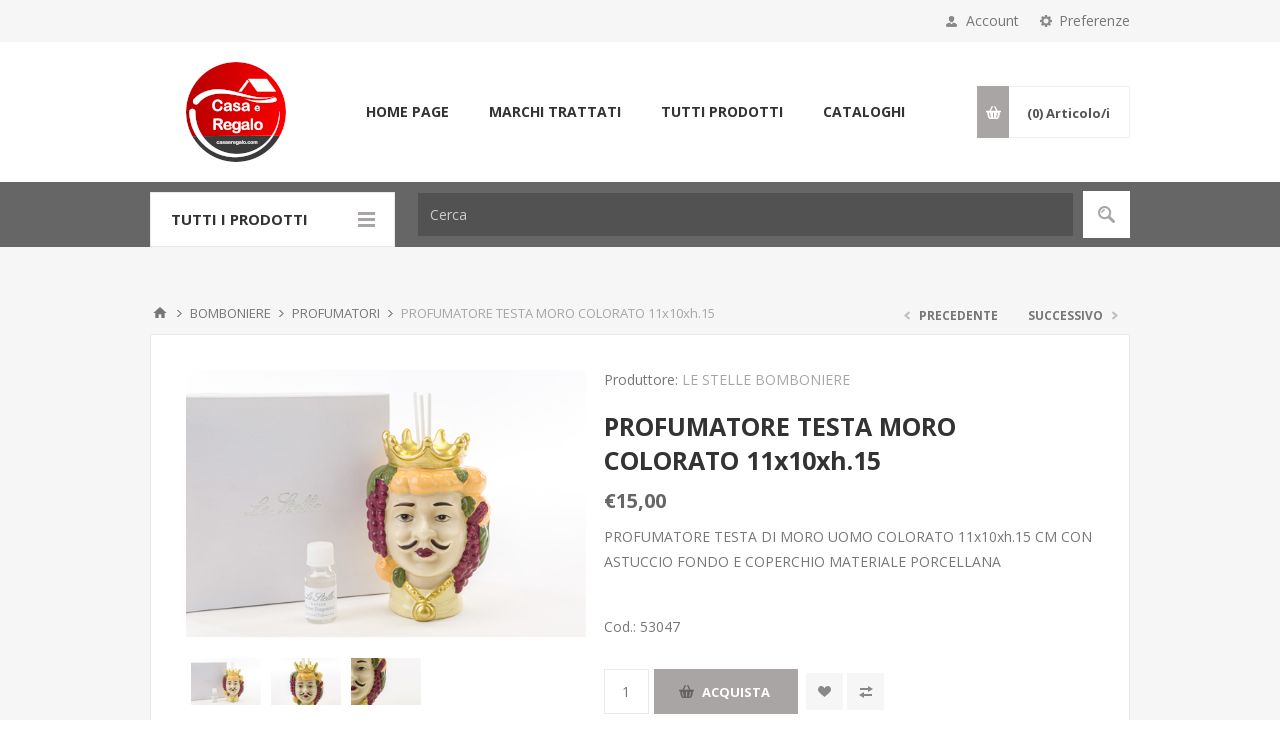

--- FILE ---
content_type: text/html; charset=utf-8
request_url: https://casaeregalo.com/profumatore-testa-moro-colorato-11x10xh15
body_size: 86378
content:



<!DOCTYPE html>
<html lang="it" dir="ltr" class="html-product-details-page">
<head>
    <title>Casa e Regalo. PROFUMATORE TESTA MORO COLORATO 11x10xh.15</title>
    <meta http-equiv="Content-type" content="text/html;charset=UTF-8" />
    <meta name="description" content="PROFUMATORE TESTA DI MORO UOMO COLORATO 11x10xh.15 CM CON ASTUCCIO FONDO E COPERCHIO MATERIALE PORCELLANA" />
    <meta name="keywords" content="" />
    <meta name="generator" content="nopCommerce" />
    <meta name="viewport" content="width=device-width, initial-scale=1.0, minimum-scale=1.0, maximum-scale=2.0" />
    <link href='https://fonts.googleapis.com/css?family=Open+Sans:400,300,700&display=swap' rel='stylesheet' type='text/css' />
    <meta property="og:type" content="product" />
<meta property="og:title" content="PROFUMATORE TESTA MORO COLORATO 11x10xh.15" />
<meta property="og:description" content="PROFUMATORE TESTA DI MORO UOMO COLORATO 11x10xh.15 CM CON ASTUCCIO FONDO E COPERCHIO MATERIALE PORCELLANA" />
<meta property="og:image" content="https://casaeregalo.com/images/thumbs/0000209_profumatore-testa-moro-colorato-11x10xh15_550.jpg" />
<meta property="og:image:url" content="https://casaeregalo.com/images/thumbs/0000209_profumatore-testa-moro-colorato-11x10xh15_550.jpg" />
<meta property="og:url" content="https://casaeregalo.com/profumatore-testa-moro-colorato-11x10xh15" />
<meta property="og:site_name" content="Casa e Regalo" />
<meta property="twitter:card" content="summary" />
<meta property="twitter:site" content="Casa e Regalo" />
<meta property="twitter:title" content="PROFUMATORE TESTA MORO COLORATO 11x10xh.15" />
<meta property="twitter:description" content="PROFUMATORE TESTA DI MORO UOMO COLORATO 11x10xh.15 CM CON ASTUCCIO FONDO E COPERCHIO MATERIALE PORCELLANA" />
<meta property="twitter:image" content="https://casaeregalo.com/images/thumbs/0000209_profumatore-testa-moro-colorato-11x10xh15_550.jpg" />
<meta property="twitter:url" content="https://casaeregalo.com/profumatore-testa-moro-colorato-11x10xh15" />

    

    
    
    
    
    

    


    

    <link rel="stylesheet" type="text/css" href="/css/Product.Head.styles.css?v=kgxO2yH1vI2HpS8tFfNDdG4IjpI" />
    
    
    
    
    <link rel="apple-touch-icon" sizes="180x180" href="/icons/icons_0/apple-touch-icon.png?v=bOX29j7WaR">
<link rel="icon" type="image/png" sizes="32x32" href="/icons/icons_0/favicon-32x32.png?v=bOX29j7WaR">
<link rel="icon" type="image/png" sizes="16x16" href="/icons/icons_0/favicon-16x16.png?v=bOX29j7WaR">
<link rel="manifest" href="/icons/icons_0/site.webmanifest?v=bOX29j7WaR">
<link rel="shortcut icon" href="/icons/icons_0/favicon.ico?v=bOX29j7WaR">
<meta name="msapplication-TileColor" content="#da532c">
<meta name="msapplication-config" content="/icons/icons_0/browserconfig.xml?v=bOX29j7WaR">
<meta name="theme-color" content="#ffffff">
    
    
    <!--Powered by nopCommerce - https://www.nopCommerce.com-->
</head>
<body class="product-details-page-body ">
    <input name="__RequestVerificationToken" type="hidden" value="CfDJ8Dl1R_masFVKrF51XUsSbwO1H3YVLwSUZINz_WjMQxL_Ml3jHma7Yg9bXavlr11deHP0U94CLQPzMOrmArBW040SLkQnD1kMN96mcf2UekrrUMOy88AZ-mFIcQi4QvuCDurLBYo7xOFxvKq6STs3vGA" />
    



<div class="ajax-loading-block-window" style="display: none">
</div>
<div id="dialog-notifications-success" title="Notifica" style="display:none;">
</div>
<div id="dialog-notifications-error" title="Errore" style="display:none;">
</div>
<div id="dialog-notifications-warning" title="Avviso" style="display:none;">
</div>
<div id="bar-notification" class="bar-notification-container" data-close="Chiudi">
</div>

<!--[if lte IE 8]>
    <div style="clear:both;height:59px;text-align:center;position:relative;">
        <a href="http://www.microsoft.com/windows/internet-explorer/default.aspx" target="_blank">
            <img src="/Themes/Pavilion/Content/img/ie_warning.jpg" height="42" width="820" alt="You are using an outdated browser. For a faster, safer browsing experience, upgrade for free today." />
        </a>
    </div>
<![endif]-->

<div class="master-wrapper-page mobile-sticky-logo">



<div class="header">
    

    <div class="header-upper">
        <div class="center">
            

                <div class="header-selectors-wrapper">
                    <label>Preferenze</label>
                    <div class="header-selectors">
                        
                        
                        

    <div class="language-selector">
            <select id="customerlanguage" name="customerlanguage" onchange="setLocation(this.value);" aria-label="Selettore delle lingue"><option selected="selected" value="https://casaeregalo.com/changelanguage/2?returnUrl=%2Fprofumatore-testa-moro-colorato-11x10xh15">Italiano</option>
<option value="https://casaeregalo.com/changelanguage/1?returnUrl=%2Fprofumatore-testa-moro-colorato-11x10xh15">English</option>
</select>
    </div>

                        
                    </div>
                </div>
                <div class="header-selector-widget" style="display: none;"></div>
            <div class="header-links-wrapper">
                <label>Account</label>
                


<div class="header-links">
    <ul>
        
                <li><a href="/register?returnUrl=%2Fprofumatore-testa-moro-colorato-11x10xh15" class="ico-register">Registrati</a></li>
            <li><a href="/login?returnUrl=%2Fprofumatore-testa-moro-colorato-11x10xh15" class="ico-login " 
                   data-loginUrl="/login">Accesso</a></li>
            <li>
                <a href="/wishlist" class="ico-wishlist">
                    <span class="wishlist-label">Lista dei desideri</span>
                    <span class="wishlist-qty">(0)</span>
                </a>
            </li>
        
    </ul>
</div>

            </div>
        </div>
    </div>

    <div class="header-middle">
        <div class="center">
            <div class="header-logo">
                



<a href="/" class="logo">


<img alt="Casa e Regalo" src="https://casaeregalo.com/images/thumbs/0000508_logo web 2 100x100.png" /></a>
            </div>
            <div class="header-menu-parent">
                <div class="header-menu categories-in-side-panel">
                    <div class="close-menu">
                        <span>Close</span>
                    </div>










    <ul class="mega-menu"
        data-isRtlEnabled="false"
        data-enableClickForDropDown="false">


<li class=" ">

    <a href="/" class="" title="Home Page" ><span> Home Page</span></a>

</li>




<li class="has-sublist root-category-items">
        <a class="with-subcategories" href="/bomboniere"><span>BOMBONIERE</span></a>

        <div class="sublist-wrap categories with-pictures fullWidth boxes-4">
            <div class="sublist">
                <div class="inner-wrap">
                    <div class="row"><div class="box">
                        <div class="picture-title-wrap">
                            <div class="title">
                                <a href="/bomboniera-e-regalo-new-2022" title="Bomboniera New 2025"><span>Bomboniera New 2025</span></a>
                            </div>
                            <div class="picture">
                                <a href="/bomboniera-e-regalo-new-2022" title="Visualizza i prodotti della categoria Bomboniera New 2025">
                                    <img class="lazy" alt="Immagine per la categoria Bomboniera New 2025" src="[data-uri]" data-original="https://casaeregalo.com/images/thumbs/0002670_bomboniera-new-2025_290.jpeg" />
                                </a>
                            </div>
                        </div>
                    </div><div class="box">
                        <div class="picture-title-wrap">
                            <div class="title">
                                <a href="/profumatori-2" title="PROFUMATORI"><span>PROFUMATORI</span></a>
                            </div>
                            <div class="picture">
                                <a href="/profumatori-2" title="Visualizza i prodotti della categoria PROFUMATORI">
                                    <img class="lazy" alt="Immagine per la categoria PROFUMATORI" src="[data-uri]" data-original="https://casaeregalo.com/images/thumbs/0004322_profumatori_290.jpeg" />
                                </a>
                            </div>
                        </div>
                    </div><div class="box">
                        <div class="picture-title-wrap">
                            <div class="title">
                                <a href="/matrimonio" title="MATRIMONIO"><span>MATRIMONIO</span></a>
                            </div>
                            <div class="picture">
                                <a href="/matrimonio" title="Visualizza i prodotti della categoria MATRIMONIO">
                                    <img class="lazy" alt="Immagine per la categoria MATRIMONIO" src="[data-uri]" data-original="https://casaeregalo.com/images/thumbs/0004321_matrimonio_290.jpeg" />
                                </a>
                            </div>
                        </div>
                    </div><div class="box">
                        <div class="picture-title-wrap">
                            <div class="title">
                                <a href="/comunione-cresima" title="COMUNIONE CRESIMA"><span>COMUNIONE CRESIMA</span></a>
                            </div>
                            <div class="picture">
                                <a href="/comunione-cresima" title="Visualizza i prodotti della categoria COMUNIONE CRESIMA">
                                    <img class="lazy" alt="Immagine per la categoria COMUNIONE CRESIMA" src="[data-uri]" data-original="https://casaeregalo.com/images/thumbs/0000776_comunione-cresima_290.jpeg" />
                                </a>
                            </div>
                        </div>
                    </div></div><div class="row"><div class="box">
                        <div class="picture-title-wrap">
                            <div class="title">
                                <a href="/nascita-battesimo" title="NASCITA BATTESIMO"><span>NASCITA BATTESIMO</span></a>
                            </div>
                            <div class="picture">
                                <a href="/nascita-battesimo" title="Visualizza i prodotti della categoria NASCITA BATTESIMO">
                                    <img class="lazy" alt="Immagine per la categoria NASCITA BATTESIMO" src="[data-uri]" data-original="https://casaeregalo.com/images/thumbs/0000777_nascita-battesimo_290.jpeg" />
                                </a>
                            </div>
                        </div>
                    </div><div class="box">
                        <div class="picture-title-wrap">
                            <div class="title">
                                <a href="/laurea" title="LAUREA"><span>LAUREA</span></a>
                            </div>
                            <div class="picture">
                                <a href="/laurea" title="Visualizza i prodotti della categoria LAUREA">
                                    <img class="lazy" alt="Immagine per la categoria LAUREA" src="[data-uri]" data-original="https://casaeregalo.com/images/thumbs/0000778_laurea_290.jpeg" />
                                </a>
                            </div>
                        </div>
                    </div><div class="box">
                        <div class="picture-title-wrap">
                            <div class="title">
                                <a href="/compleanno" title="COMPLEANNO"><span>COMPLEANNO</span></a>
                            </div>
                            <div class="picture">
                                <a href="/compleanno" title="Visualizza i prodotti della categoria COMPLEANNO">
                                    <img class="lazy" alt="Immagine per la categoria COMPLEANNO" src="[data-uri]" data-original="https://casaeregalo.com/images/thumbs/0000779_compleanno_290.jpeg" />
                                </a>
                            </div>
                        </div>
                    </div><div class="box">
                        <div class="picture-title-wrap">
                            <div class="title">
                                <a href="/accessori" title="ACCESSORI"><span>ACCESSORI</span></a>
                            </div>
                            <div class="picture">
                                <a href="/accessori" title="Visualizza i prodotti della categoria ACCESSORI">
                                    <img class="lazy" alt="Immagine per la categoria ACCESSORI" src="[data-uri]" data-original="https://casaeregalo.com/images/thumbs/0000781_accessori_290.jpeg" />
                                </a>
                            </div>
                        </div>
                    </div></div><div class="row"><div class="box">
                        <div class="picture-title-wrap">
                            <div class="title">
                                <a href="/ricorrenza-25-50" title="RICORRENZA BOMONIERA 25&#xB0; 50&#xB0;"><span>RICORRENZA BOMONIERA 25&#xB0; 50&#xB0;</span></a>
                            </div>
                            <div class="picture">
                                <a href="/ricorrenza-25-50" title="Visualizza i prodotti della categoria RICORRENZA BOMONIERA 25&#xB0; 50&#xB0;">
                                    <img class="lazy" alt="Immagine per la categoria RICORRENZA BOMONIERA 25&#xB0; 50&#xB0;" src="[data-uri]" data-original="https://casaeregalo.com/images/thumbs/0000892_ricorrenza-bomoniera-25-50_290.jpeg" />
                                </a>
                            </div>
                        </div>
                    </div><div class="box">
                        <div class="picture-title-wrap">
                            <div class="title">
                                <a href="/pigne-e-pomi" title="Pigne e Pomi"><span>Pigne e Pomi</span></a>
                            </div>
                            <div class="picture">
                                <a href="/pigne-e-pomi" title="Visualizza i prodotti della categoria Pigne e Pomi">
                                    <img class="lazy" alt="Immagine per la categoria Pigne e Pomi" src="[data-uri]" data-original="https://casaeregalo.com/images/thumbs/0002930_pigne-e-pomi_290.png" />
                                </a>
                            </div>
                        </div>
                    </div><div class="empty-box"></div><div class="empty-box"></div></div>
                </div>
            </div>
        </div>
</li>


<li class=" root-category-items">
        <a class="" href="/bimbo"><span>BIMBO</span></a>

</li>


<li class="has-sublist root-category-items">
        <a class="with-subcategories" href="/casalinghi"><span>CASALINGHI</span></a>

        <div class="sublist-wrap categories with-pictures fullWidth boxes-4">
            <div class="sublist">
                <div class="inner-wrap">
                    <div class="row"><div class="box">
                        <div class="picture-title-wrap">
                            <div class="title">
                                <a href="/posateria" title="POSATERIA"><span>POSATERIA</span></a>
                            </div>
                            <div class="picture">
                                <a href="/posateria" title="Visualizza i prodotti della categoria POSATERIA">
                                    <img class="lazy" alt="Immagine per la categoria POSATERIA" src="[data-uri]" data-original="https://casaeregalo.com/images/thumbs/0000596_posateria_290.jpeg" />
                                </a>
                            </div>
                        </div>
                    </div><div class="box">
                        <div class="picture-title-wrap">
                            <div class="title">
                                <a href="/bicchieri" title="BICCHIERI"><span>BICCHIERI</span></a>
                            </div>
                            <div class="picture">
                                <a href="/bicchieri" title="Visualizza i prodotti della categoria BICCHIERI">
                                    <img class="lazy" alt="Immagine per la categoria BICCHIERI" src="[data-uri]" data-original="https://casaeregalo.com/images/thumbs/0001387_bicchieri_290.jpeg" />
                                </a>
                            </div>
                        </div>
                    </div><div class="box">
                        <div class="picture-title-wrap">
                            <div class="title">
                                <a href="/vassoi" title="VASSOI"><span>VASSOI</span></a>
                            </div>
                            <div class="picture">
                                <a href="/vassoi" title="Visualizza i prodotti della categoria VASSOI">
                                    <img class="lazy" alt="Immagine per la categoria VASSOI" src="[data-uri]" data-original="https://casaeregalo.com/images/thumbs/0001388_vassoi_290.jpeg" />
                                </a>
                            </div>
                        </div>
                    </div><div class="box">
                        <div class="picture-title-wrap">
                            <div class="title">
                                <a href="/tazze-2" title="TAZZE"><span>TAZZE</span></a>
                            </div>
                            <div class="picture">
                                <a href="/tazze-2" title="Visualizza i prodotti della categoria TAZZE">
                                    <img class="lazy" alt="Immagine per la categoria TAZZE" src="[data-uri]" data-original="https://casaeregalo.com/images/thumbs/0001389_tazze_290.jpeg" />
                                </a>
                            </div>
                        </div>
                    </div></div>
                </div>
            </div>
        </div>
</li>


<li class="has-sublist root-category-items">
        <a class="with-subcategories" href="/cucina"><span>CUCINA</span></a>

        <div class="sublist-wrap categories with-pictures fullWidth boxes-4">
            <div class="sublist">
                <div class="inner-wrap">
                    <div class="row"><div class="box">
                        <div class="picture-title-wrap">
                            <div class="title">
                                <a href="/padelle" title="COTTURA ANTIADERENTI"><span>COTTURA ANTIADERENTI</span></a>
                            </div>
                            <div class="picture">
                                <a href="/padelle" title="Visualizza i prodotti della categoria COTTURA ANTIADERENTI">
                                    <img class="lazy" alt="Immagine per la categoria COTTURA ANTIADERENTI" src="[data-uri]" data-original="https://casaeregalo.com/images/thumbs/0000576_cottura-antiaderenti_290.jpeg" />
                                </a>
                            </div>
                        </div>
                            <ul class="subcategories">
                                    <li>
                                        <a href="/coperchi" title="COPERCHI"><span>COPERCHI</span></a>
                                    </li>
                                    <li>
                                        <a href="/padelle-2" title="PADELLE E BISTECCHIERE"><span>PADELLE E BISTECCHIERE</span></a>
                                    </li>
                                    <li>
                                        <a href="/casseruole-e-pentole-antiaderente" title="CASSERUOLE E PENTOLE ANTIADERENTE"><span>CASSERUOLE E PENTOLE ANTIADERENTE</span></a>
                                    </li>

                            </ul>
                    </div><div class="box">
                        <div class="picture-title-wrap">
                            <div class="title">
                                <a href="/cottura-inox" title="COTTURA INOX"><span>COTTURA INOX</span></a>
                            </div>
                            <div class="picture">
                                <a href="/cottura-inox" title="Visualizza i prodotti della categoria COTTURA INOX">
                                    <img class="lazy" alt="Immagine per la categoria COTTURA INOX" src="[data-uri]" data-original="https://casaeregalo.com/images/thumbs/0001369_cottura-inox_290.jpeg" />
                                </a>
                            </div>
                        </div>
                    </div><div class="box">
                        <div class="picture-title-wrap">
                            <div class="title">
                                <a href="/batterie" title="BATTERIE"><span>BATTERIE</span></a>
                            </div>
                            <div class="picture">
                                <a href="/batterie" title="Visualizza i prodotti della categoria BATTERIE">
                                    <img class="lazy" alt="Immagine per la categoria BATTERIE" src="[data-uri]" data-original="https://casaeregalo.com/images/thumbs/0001465_batterie_290.png" />
                                </a>
                            </div>
                        </div>
                    </div><div class="box">
                        <div class="picture-title-wrap">
                            <div class="title">
                                <a href="/guzzini-2" title="Guzzini"><span>Guzzini</span></a>
                            </div>
                            <div class="picture">
                                <a href="/guzzini-2" title="Visualizza i prodotti della categoria Guzzini">
                                    <img class="lazy" alt="Immagine per la categoria Guzzini" src="[data-uri]" data-original="https://casaeregalo.com/images/thumbs/0007063_guzzini_290.jpeg" />
                                </a>
                            </div>
                        </div>
                            <ul class="subcategories">
                                    <li>
                                        <a href="/guzzini-vanity" title="Guzzini Vanity"><span>Guzzini Vanity</span></a>
                                    </li>
                                    <li>
                                        <a href="/tierra" title="Tierra"><span>Tierra</span></a>
                                    </li>

                            </ul>
                    </div></div>
                </div>
            </div>
        </div>
</li>


<li class=" root-category-items">
        <a class="" href="/elettrodomestici"><span>ELETTRODOMESTICI</span></a>

</li>


<li class="has-sublist root-category-items">
        <a class="with-subcategories" href="/tavola"><span>TAVOLA</span></a>

        <div class="sublist-wrap categories with-pictures fullWidth boxes-4">
            <div class="sublist">
                <div class="inner-wrap">
                    <div class="row"><div class="box">
                        <div class="picture-title-wrap">
                            <div class="title">
                                <a href="/bicchieri-2" title="BICCHIERI"><span>BICCHIERI</span></a>
                            </div>
                            <div class="picture">
                                <a href="/bicchieri-2" title="Visualizza i prodotti della categoria BICCHIERI">
                                    <img class="lazy" alt="Immagine per la categoria BICCHIERI" src="[data-uri]" data-original="https://casaeregalo.com/images/thumbs/0001384_bicchieri_290.jpeg" />
                                </a>
                            </div>
                        </div>
                    </div><div class="box">
                        <div class="picture-title-wrap">
                            <div class="title">
                                <a href="/vassoi-2" title="VASSOI"><span>VASSOI</span></a>
                            </div>
                            <div class="picture">
                                <a href="/vassoi-2" title="Visualizza i prodotti della categoria VASSOI">
                                    <img class="lazy" alt="Immagine per la categoria VASSOI" src="[data-uri]" data-original="https://casaeregalo.com/images/thumbs/0001385_vassoi_290.jpeg" />
                                </a>
                            </div>
                        </div>
                    </div><div class="box">
                        <div class="picture-title-wrap">
                            <div class="title">
                                <a href="/tazze" title="TAZZE"><span>TAZZE</span></a>
                            </div>
                            <div class="picture">
                                <a href="/tazze" title="Visualizza i prodotti della categoria TAZZE">
                                    <img class="lazy" alt="Immagine per la categoria TAZZE" src="[data-uri]" data-original="https://casaeregalo.com/images/thumbs/0001386_tazze_290.jpeg" />
                                </a>
                            </div>
                        </div>
                    </div><div class="box">
                        <div class="picture-title-wrap">
                            <div class="title">
                                <a href="/set-piatti" title="SET PIATTI"><span>SET PIATTI</span></a>
                            </div>
                            <div class="picture">
                                <a href="/set-piatti" title="Visualizza i prodotti della categoria SET PIATTI">
                                    <img class="lazy" alt="Immagine per la categoria SET PIATTI" src="[data-uri]" data-original="https://casaeregalo.com/images/thumbs/0001429_set-piatti_290.jpeg" />
                                </a>
                            </div>
                        </div>
                    </div></div>
                </div>
            </div>
        </div>
</li>


<li class=" root-category-items">
        <a class="" href="/profumatori-2"><span>PROFUMATORI</span></a>

</li>


<li class="has-sublist root-category-items">
        <a class="with-subcategories" href="/regalo"><span>REGALO</span></a>

        <div class="sublist-wrap categories with-pictures fullWidth boxes-4">
            <div class="sublist">
                <div class="inner-wrap">
                    <div class="row"><div class="box">
                        <div class="picture-title-wrap">
                            <div class="title">
                                <a href="/complimenti-darredo" title="COMPLEMENTI D&#x27;ARREDO"><span>COMPLEMENTI D&#x27;ARREDO</span></a>
                            </div>
                            <div class="picture">
                                <a href="/complimenti-darredo" title="Visualizza i prodotti della categoria COMPLEMENTI D&#x27;ARREDO">
                                    <img class="lazy" alt="Immagine per la categoria COMPLEMENTI D&#x27;ARREDO" src="[data-uri]" data-original="https://casaeregalo.com/images/thumbs/0000395_complementi-darredo_290.jpeg" />
                                </a>
                            </div>
                        </div>
                    </div><div class="box">
                        <div class="picture-title-wrap">
                            <div class="title">
                                <a href="/quadri" title="QUADRI"><span>QUADRI</span></a>
                            </div>
                            <div class="picture">
                                <a href="/quadri" title="Visualizza i prodotti della categoria QUADRI">
                                    <img class="lazy" alt="Immagine per la categoria QUADRI" src="[data-uri]" data-original="https://casaeregalo.com/images/thumbs/0000881_quadri_290.jpeg" />
                                </a>
                            </div>
                        </div>
                    </div><div class="box">
                        <div class="picture-title-wrap">
                            <div class="title">
                                <a href="/orologi" title="OROLOGI DA PARETE"><span>OROLOGI DA PARETE</span></a>
                            </div>
                            <div class="picture">
                                <a href="/orologi" title="Visualizza i prodotti della categoria OROLOGI DA PARETE">
                                    <img class="lazy" alt="Immagine per la categoria OROLOGI DA PARETE" src="[data-uri]" data-original="https://casaeregalo.com/images/thumbs/0000877_orologi-da-parete_290.jpeg" />
                                </a>
                            </div>
                        </div>
                    </div><div class="box">
                        <div class="picture-title-wrap">
                            <div class="title">
                                <a href="/cornici-porta-foto" title="CORNICI PORTA FOTO"><span>CORNICI PORTA FOTO</span></a>
                            </div>
                            <div class="picture">
                                <a href="/cornici-porta-foto" title="Visualizza i prodotti della categoria CORNICI PORTA FOTO">
                                    <img class="lazy" alt="Immagine per la categoria CORNICI PORTA FOTO" src="[data-uri]" data-original="https://casaeregalo.com/images/thumbs/0001320_cornici-porta-foto_290.jpeg" />
                                </a>
                            </div>
                        </div>
                            <ul class="subcategories">
                                    <li>
                                        <a href="/argenti-e-bilaminati" title="ARGENTI E BILAMINATI"><span>ARGENTI E BILAMINATI</span></a>
                                    </li>

                            </ul>
                    </div></div><div class="row"><div class="box">
                        <div class="picture-title-wrap">
                            <div class="title">
                                <a href="/ricorrenza-25-50-2" title="RICORRENZA 25&#xB0; 50&#xB0;"><span>RICORRENZA 25&#xB0; 50&#xB0;</span></a>
                            </div>
                            <div class="picture">
                                <a href="/ricorrenza-25-50-2" title="Visualizza i prodotti della categoria RICORRENZA 25&#xB0; 50&#xB0;">
                                    <img class="lazy" alt="Immagine per la categoria RICORRENZA 25&#xB0; 50&#xB0;" src="[data-uri]" data-original="https://casaeregalo.com/images/thumbs/0001770_ricorrenza-25-50_290.jpeg" />
                                </a>
                            </div>
                        </div>
                    </div><div class="box">
                        <div class="picture-title-wrap">
                            <div class="title">
                                <a href="/teste-di-moro" title="Teste di Moro"><span>Teste di Moro</span></a>
                            </div>
                            <div class="picture">
                                <a href="/teste-di-moro" title="Visualizza i prodotti della categoria Teste di Moro">
                                    <img class="lazy" alt="Immagine per la categoria Teste di Moro" src="[data-uri]" data-original="https://casaeregalo.com/images/thumbs/0002931_teste-di-moro_290.png" />
                                </a>
                            </div>
                        </div>
                    </div><div class="box">
                        <div class="picture-title-wrap">
                            <div class="title">
                                <a href="/pigne-e-pomi-2" title="Pigne e Pomi"><span>Pigne e Pomi</span></a>
                            </div>
                            <div class="picture">
                                <a href="/pigne-e-pomi-2" title="Visualizza i prodotti della categoria Pigne e Pomi">
                                    <img class="lazy" alt="Immagine per la categoria Pigne e Pomi" src="[data-uri]" data-original="https://casaeregalo.com/images/thumbs/0002933_pigne-e-pomi_290.png" />
                                </a>
                            </div>
                        </div>
                    </div><div class="box">
                        <div class="picture-title-wrap">
                            <div class="title">
                                <a href="/natale" title="NATALE"><span>NATALE</span></a>
                            </div>
                            <div class="picture">
                                <a href="/natale" title="Visualizza i prodotti della categoria NATALE">
                                    <img class="lazy" alt="Immagine per la categoria NATALE" src="[data-uri]" data-original="https://casaeregalo.com/images/thumbs/0001819_natale_290.png" />
                                </a>
                            </div>
                        </div>
                    </div></div>
                </div>
            </div>
        </div>
</li>


<li class=" root-category-items">
        <a class="" href="/fiori-artificiali"><span>FIORI ARTIFICIALI</span></a>

</li>



<li class="has-sublist">

    <a class="with-subcategories" href="/manufacturer/all" title="Marchi Trattati"><span>Marchi Trattati</span></a>

        <div class="sublist-wrap manufacturers fullWidth">
            <div class="sublist">
                <div class="inner-wrap">
                    <div class="row"><div class="box">
                            <div class="title">
                                <a class="manufacturer" href="/le-stelle-bomboniere-srl" title="LE STELLE BOMBONIERE"><span>LE STELLE BOMBONIERE</span></a>
                            </div>
                            <div class="picture">
                                <a class="manufacturer" href="/le-stelle-bomboniere-srl" title="LE STELLE BOMBONIERE">
                                    <img class="lazy" src="[data-uri]"
                                            data-original="https://casaeregalo.com/images/thumbs/0000456_le-stelle-bomboniere_165.jpeg" alt="Immagine per la categoria LE STELLE BOMBONIERE" title="Immagine per la categoria LE STELLE BOMBONIERE" />
                                </a>
                            </div>
                        </div><div class="box">
                            <div class="title">
                                <a class="manufacturer" href="/guzzini" title="GUZZINI"><span>GUZZINI</span></a>
                            </div>
                            <div class="picture">
                                <a class="manufacturer" href="/guzzini" title="GUZZINI">
                                    <img class="lazy" src="[data-uri]"
                                            data-original="https://casaeregalo.com/images/thumbs/0000493_guzzini_165.png" alt="Immagine per la categoria GUZZINI" title="Immagine per la categoria GUZZINI" />
                                </a>
                            </div>
                        </div><div class="box">
                            <div class="title">
                                <a class="manufacturer" href="/eme-posaterie" title="EME POSATERIE"><span>EME POSATERIE</span></a>
                            </div>
                            <div class="picture">
                                <a class="manufacturer" href="/eme-posaterie" title="EME POSATERIE">
                                    <img class="lazy" src="[data-uri]"
                                            data-original="https://casaeregalo.com/images/thumbs/0000600_eme-posaterie_165.png" alt="Immagine per la categoria EME POSATERIE" title="Immagine per la categoria EME POSATERIE" />
                                </a>
                            </div>
                        </div><div class="box">
                            <div class="title">
                                <a class="manufacturer" href="/tognana-porcellane" title="TOGNANA PORCELLANA"><span>TOGNANA PORCELLANA</span></a>
                            </div>
                            <div class="picture">
                                <a class="manufacturer" href="/tognana-porcellane" title="TOGNANA PORCELLANA">
                                    <img class="lazy" src="[data-uri]"
                                            data-original="https://casaeregalo.com/images/thumbs/0000650_tognana-porcellana_165.jpeg" alt="Immagine per la categoria TOGNANA PORCELLANA" title="Immagine per la categoria TOGNANA PORCELLANA" />
                                </a>
                            </div>
                        </div><div class="box">
                            <div class="title">
                                <a class="manufacturer" href="/dictrolux" title="DICTROLUX"><span>DICTROLUX</span></a>
                            </div>
                            <div class="picture">
                                <a class="manufacturer" href="/dictrolux" title="DICTROLUX">
                                    <img class="lazy" src="[data-uri]"
                                            data-original="https://casaeregalo.com/images/thumbs/0000808_dictrolux_165.jpeg" alt="Immagine per la categoria DICTROLUX" title="Immagine per la categoria DICTROLUX" />
                                </a>
                            </div>
                        </div><div class="box">
                            <div class="title">
                                <a class="manufacturer" href="/fade" title="FADE"><span>FADE</span></a>
                            </div>
                            <div class="picture">
                                <a class="manufacturer" href="/fade" title="FADE">
                                    <img class="lazy" src="[data-uri]"
                                            data-original="https://casaeregalo.com/images/thumbs/0000816_fade_165.png" alt="Immagine per la categoria FADE" title="Immagine per la categoria FADE" />
                                </a>
                            </div>
                        </div></div><div class="row"><div class="box">
                            <div class="title">
                                <a class="manufacturer" href="/m2-dettagli-dautore" title="M2"><span>M2</span></a>
                            </div>
                            <div class="picture">
                                <a class="manufacturer" href="/m2-dettagli-dautore" title="M2">
                                    <img class="lazy" src="[data-uri]"
                                            data-original="https://casaeregalo.com/images/thumbs/0000817_m2_165.bmp" alt="Immagine per la categoria M2" title="Immagine per la categoria M2" />
                                </a>
                            </div>
                        </div><div class="box">
                            <div class="title">
                                <a class="manufacturer" href="/mascagni" title="MASCAGNI"><span>MASCAGNI</span></a>
                            </div>
                            <div class="picture">
                                <a class="manufacturer" href="/mascagni" title="MASCAGNI">
                                    <img class="lazy" src="[data-uri]"
                                            data-original="https://casaeregalo.com/images/thumbs/0000818_mascagni_165.jpeg" alt="Immagine per la categoria MASCAGNI" title="Immagine per la categoria MASCAGNI" />
                                </a>
                            </div>
                        </div><div class="box">
                            <div class="title">
                                <a class="manufacturer" href="/rcr" title="RCR"><span>RCR</span></a>
                            </div>
                            <div class="picture">
                                <a class="manufacturer" href="/rcr" title="RCR">
                                    <img class="lazy" src="[data-uri]"
                                            data-original="https://casaeregalo.com/images/thumbs/0000819_rcr_165.jpeg" alt="Immagine per la categoria RCR" title="Immagine per la categoria RCR" />
                                </a>
                            </div>
                        </div><div class="box">
                            <div class="title">
                                <a class="manufacturer" href="/andrea-fontebasso" title="ANDREA FONTEBASSO"><span>ANDREA FONTEBASSO</span></a>
                            </div>
                            <div class="picture">
                                <a class="manufacturer" href="/andrea-fontebasso" title="ANDREA FONTEBASSO">
                                    <img class="lazy" src="[data-uri]"
                                            data-original="https://casaeregalo.com/images/thumbs/0000825_andrea-fontebasso_165.png" alt="Immagine per la categoria ANDREA FONTEBASSO" title="Immagine per la categoria ANDREA FONTEBASSO" />
                                </a>
                            </div>
                        </div><div class="empty-box"></div><div class="empty-box"></div></div>
                </div>
            </div>
        </div>
</li>

<li class=" ">

    <a href="/tutti-i-prodotti" class="" title="TUTTI PRODOTTI" ><span> TUTTI PRODOTTI</span></a>

</li>



<li class=" ">

    <a href="/cataloghi" class="" title="Cataloghi" ><span> Cataloghi</span></a>

</li>


        
    </ul>
    <div class="menu-title"><span>Menu</span></div>
    <ul class="mega-menu-responsive">


<li class=" ">

    <a href="/" class="" title="Home Page" ><span> Home Page</span></a>

</li>



<li class="has-sublist mega-menu-categories root-category-items">

        <a class="with-subcategories" href="/bomboniere"><span>BOMBONIERE</span></a>

        <div class="plus-button"></div>
        <div class="sublist-wrap">
            <ul class="sublist">
                <li class="back-button">
                    <span>Back</span>
                </li>
                
        <li>
            <a class="lastLevelCategory" href="/bomboniera-e-regalo-new-2022" title="Bomboniera New 2025"><span>Bomboniera New 2025</span></a>
        </li>
        <li>
            <a class="lastLevelCategory" href="/profumatori-2" title="PROFUMATORI"><span>PROFUMATORI</span></a>
        </li>
        <li>
            <a class="lastLevelCategory" href="/matrimonio" title="MATRIMONIO"><span>MATRIMONIO</span></a>
        </li>
        <li>
            <a class="lastLevelCategory" href="/comunione-cresima" title="COMUNIONE CRESIMA"><span>COMUNIONE CRESIMA</span></a>
        </li>
        <li>
            <a class="lastLevelCategory" href="/nascita-battesimo" title="NASCITA BATTESIMO"><span>NASCITA BATTESIMO</span></a>
        </li>
        <li>
            <a class="lastLevelCategory" href="/laurea" title="LAUREA"><span>LAUREA</span></a>
        </li>
        <li>
            <a class="lastLevelCategory" href="/compleanno" title="COMPLEANNO"><span>COMPLEANNO</span></a>
        </li>
        <li>
            <a class="lastLevelCategory" href="/accessori" title="ACCESSORI"><span>ACCESSORI</span></a>
        </li>
        <li>
            <a class="lastLevelCategory" href="/ricorrenza-25-50" title="RICORRENZA BOMONIERA 25&#xB0; 50&#xB0;"><span>RICORRENZA BOMONIERA 25&#xB0; 50&#xB0;</span></a>
        </li>
        <li>
            <a class="lastLevelCategory" href="/pigne-e-pomi" title="Pigne e Pomi"><span>Pigne e Pomi</span></a>
        </li>

            </ul>
        </div>

</li>

<li class=" mega-menu-categories root-category-items">

        <a class="" href="/bimbo"><span>BIMBO</span></a>


</li>

<li class="has-sublist mega-menu-categories root-category-items">

        <a class="with-subcategories" href="/casalinghi"><span>CASALINGHI</span></a>

        <div class="plus-button"></div>
        <div class="sublist-wrap">
            <ul class="sublist">
                <li class="back-button">
                    <span>Back</span>
                </li>
                
        <li>
            <a class="lastLevelCategory" href="/posateria" title="POSATERIA"><span>POSATERIA</span></a>
        </li>
        <li>
            <a class="lastLevelCategory" href="/bicchieri" title="BICCHIERI"><span>BICCHIERI</span></a>
        </li>
        <li>
            <a class="lastLevelCategory" href="/vassoi" title="VASSOI"><span>VASSOI</span></a>
        </li>
        <li>
            <a class="lastLevelCategory" href="/tazze-2" title="TAZZE"><span>TAZZE</span></a>
        </li>

            </ul>
        </div>

</li>

<li class="has-sublist mega-menu-categories root-category-items">

        <a class="with-subcategories" href="/cucina"><span>CUCINA</span></a>

        <div class="plus-button"></div>
        <div class="sublist-wrap">
            <ul class="sublist">
                <li class="back-button">
                    <span>Back</span>
                </li>
                
        <li class="has-sublist">
            <a href="/padelle" title="COTTURA ANTIADERENTI" class="with-subcategories"><span>COTTURA ANTIADERENTI</span></a>
            <div class="plus-button"></div>
            <div class="sublist-wrap">
                <ul class="sublist">
                    <li class="back-button">
                        <span>Back</span>
                    </li>
                    
        <li>
            <a class="lastLevelCategory" href="/coperchi" title="COPERCHI"><span>COPERCHI</span></a>
        </li>
        <li>
            <a class="lastLevelCategory" href="/padelle-2" title="PADELLE E BISTECCHIERE"><span>PADELLE E BISTECCHIERE</span></a>
        </li>
        <li>
            <a class="lastLevelCategory" href="/casseruole-e-pentole-antiaderente" title="CASSERUOLE E PENTOLE ANTIADERENTE"><span>CASSERUOLE E PENTOLE ANTIADERENTE</span></a>
        </li>


                </ul>
            </div>
        </li>
        <li>
            <a class="lastLevelCategory" href="/cottura-inox" title="COTTURA INOX"><span>COTTURA INOX</span></a>
        </li>
        <li>
            <a class="lastLevelCategory" href="/batterie" title="BATTERIE"><span>BATTERIE</span></a>
        </li>
        <li class="has-sublist">
            <a href="/guzzini-2" title="Guzzini" class="with-subcategories"><span>Guzzini</span></a>
            <div class="plus-button"></div>
            <div class="sublist-wrap">
                <ul class="sublist">
                    <li class="back-button">
                        <span>Back</span>
                    </li>
                    
        <li>
            <a class="lastLevelCategory" href="/guzzini-vanity" title="Guzzini Vanity"><span>Guzzini Vanity</span></a>
        </li>
        <li>
            <a class="lastLevelCategory" href="/tierra" title="Tierra"><span>Tierra</span></a>
        </li>


                </ul>
            </div>
        </li>

            </ul>
        </div>

</li>

<li class=" mega-menu-categories root-category-items">

        <a class="" href="/elettrodomestici"><span>ELETTRODOMESTICI</span></a>


</li>

<li class="has-sublist mega-menu-categories root-category-items">

        <a class="with-subcategories" href="/tavola"><span>TAVOLA</span></a>

        <div class="plus-button"></div>
        <div class="sublist-wrap">
            <ul class="sublist">
                <li class="back-button">
                    <span>Back</span>
                </li>
                
        <li>
            <a class="lastLevelCategory" href="/bicchieri-2" title="BICCHIERI"><span>BICCHIERI</span></a>
        </li>
        <li>
            <a class="lastLevelCategory" href="/vassoi-2" title="VASSOI"><span>VASSOI</span></a>
        </li>
        <li>
            <a class="lastLevelCategory" href="/tazze" title="TAZZE"><span>TAZZE</span></a>
        </li>
        <li>
            <a class="lastLevelCategory" href="/set-piatti" title="SET PIATTI"><span>SET PIATTI</span></a>
        </li>

            </ul>
        </div>

</li>

<li class=" mega-menu-categories root-category-items">

        <a class="" href="/profumatori-2"><span>PROFUMATORI</span></a>


</li>

<li class="has-sublist mega-menu-categories root-category-items">

        <a class="with-subcategories" href="/regalo"><span>REGALO</span></a>

        <div class="plus-button"></div>
        <div class="sublist-wrap">
            <ul class="sublist">
                <li class="back-button">
                    <span>Back</span>
                </li>
                
        <li>
            <a class="lastLevelCategory" href="/complimenti-darredo" title="COMPLEMENTI D&#x27;ARREDO"><span>COMPLEMENTI D&#x27;ARREDO</span></a>
        </li>
        <li>
            <a class="lastLevelCategory" href="/quadri" title="QUADRI"><span>QUADRI</span></a>
        </li>
        <li>
            <a class="lastLevelCategory" href="/orologi" title="OROLOGI DA PARETE"><span>OROLOGI DA PARETE</span></a>
        </li>
        <li class="has-sublist">
            <a href="/cornici-porta-foto" title="CORNICI PORTA FOTO" class="with-subcategories"><span>CORNICI PORTA FOTO</span></a>
            <div class="plus-button"></div>
            <div class="sublist-wrap">
                <ul class="sublist">
                    <li class="back-button">
                        <span>Back</span>
                    </li>
                    
        <li>
            <a class="lastLevelCategory" href="/argenti-e-bilaminati" title="ARGENTI E BILAMINATI"><span>ARGENTI E BILAMINATI</span></a>
        </li>


                </ul>
            </div>
        </li>
        <li>
            <a class="lastLevelCategory" href="/ricorrenza-25-50-2" title="RICORRENZA 25&#xB0; 50&#xB0;"><span>RICORRENZA 25&#xB0; 50&#xB0;</span></a>
        </li>
        <li>
            <a class="lastLevelCategory" href="/teste-di-moro" title="Teste di Moro"><span>Teste di Moro</span></a>
        </li>
        <li>
            <a class="lastLevelCategory" href="/pigne-e-pomi-2" title="Pigne e Pomi"><span>Pigne e Pomi</span></a>
        </li>
        <li>
            <a class="lastLevelCategory" href="/natale" title="NATALE"><span>NATALE</span></a>
        </li>

            </ul>
        </div>

</li>

<li class=" mega-menu-categories root-category-items">

        <a class="" href="/fiori-artificiali"><span>FIORI ARTIFICIALI</span></a>


</li>



<li class="has-sublist">

    <a class="with-subcategories" href="/manufacturer/all" title="Marchi Trattati"><span>Marchi Trattati</span></a>

        <div class="plus-button"></div>
        <div class="sublist-wrap">
            <ul class="sublist">
                <li class="back-button">
                    <span>Back</span>
                </li>
                    <li>
                        <a href="/le-stelle-bomboniere-srl" title="LE STELLE BOMBONIERE"><span>LE STELLE BOMBONIERE</span></a>
                    </li>
                    <li>
                        <a href="/guzzini" title="GUZZINI"><span>GUZZINI</span></a>
                    </li>
                    <li>
                        <a href="/eme-posaterie" title="EME POSATERIE"><span>EME POSATERIE</span></a>
                    </li>
                    <li>
                        <a href="/tognana-porcellane" title="TOGNANA PORCELLANA"><span>TOGNANA PORCELLANA</span></a>
                    </li>
                    <li>
                        <a href="/dictrolux" title="DICTROLUX"><span>DICTROLUX</span></a>
                    </li>
                    <li>
                        <a href="/fade" title="FADE"><span>FADE</span></a>
                    </li>
                    <li>
                        <a href="/m2-dettagli-dautore" title="M2"><span>M2</span></a>
                    </li>
                    <li>
                        <a href="/mascagni" title="MASCAGNI"><span>MASCAGNI</span></a>
                    </li>
                    <li>
                        <a href="/rcr" title="RCR"><span>RCR</span></a>
                    </li>
                    <li>
                        <a href="/andrea-fontebasso" title="ANDREA FONTEBASSO"><span>ANDREA FONTEBASSO</span></a>
                    </li>

                    <li>
                        <a class="view-all" href="/manufacturer/all" title="View All">
                            <span>View All</span>
                        </a>
                    </li>
            </ul>
        </div>
</li>

<li class=" ">

    <a href="/tutti-i-prodotti" class="" title="TUTTI PRODOTTI" ><span> TUTTI PRODOTTI</span></a>

</li>



<li class=" ">

    <a href="/cataloghi" class="" title="Cataloghi" ><span> Cataloghi</span></a>

</li>


        
    </ul>

                </div>
            </div>
            <div class="flyout-cart-wrapper" id="flyout-cart">
    <a href="/cart" class="cart-trigger">
        <span class="cart-qty">(0)</span>
        <span class="cart-label">Articolo/i</span>
    </a>
    <div class="flyout-cart">
        <div class="mini-shopping-cart">
            <div class="count">
Non ci sono articoli nel tuo carrello            </div>
        </div>
    </div>
    
</div>

        </div>
    </div>
    
    <div class="header-lower">
        <div class="center">
                <span class="category-navigation-title">Tutti i Prodotti</span>
                    <div class="category-navigation-list-wrapper">
                        <ul class="category-navigation-list "></ul>
                    </div>
            <div class="search-box store-search-box ">
                <form method="get" id="small-search-box-form" action="/search">
        <input type="text" class="search-box-text" id="small-searchterms" autocomplete="off" name="q" placeholder="Cerca" aria-label="Cerca" />

    <!--Kendo scripts should be included before kendo.all.min.js in case we have HelpDesk. That is why we use Append to place them at the top of any other scripts -->

   






<input type="hidden" class="instantSearchResourceElement"
       data-highlightFirstFoundElement="false"
       data-minKeywordLength="3"
       data-defaultProductSortOption="0"
       data-instantSearchUrl="/instantSearchFor"
       data-searchPageUrl="/search"
       data-searchInProductDescriptions="true"
       data-numberOfVisibleProducts="5"
       data-noResultsResourceText=" No data found."/>

        <button type="submit" class="button-1 search-box-button">Cerca</button>
            
</form>
            </div>

        </div>
    </div>
</div>

    
    <div class="overlayOffCanvas"></div>
    <div class="responsive-nav-wrapper-parent">
        <div class="responsive-nav-wrapper">
            <div class="menu-title">
                <span>Menu</span>
            </div>
            <div class="shopping-cart-link">
                <span>Carrello</span>
            </div>
            <div class="filters-button">
                <span>Filters</span>
            </div>
            <div class="personal-button" id="header-links-opener">
                <span>Personal menu</span>
            </div>
            <div class="preferences-button" id="header-selectors-opener">
                <span>Preferenze</span>
            </div>
            <div class="search-wrap">
                <span>Cerca</span>
            </div>
        </div>
    </div>
    <div class="master-wrapper-content">
        











<div id="product-ribbon-info" data-productid="78"
     data-productboxselector=".product-item, .item-holder"
     data-productboxpicturecontainerselector=".picture, .item-picture"
     data-productpagepicturesparentcontainerselector=".product-essential"
     data-productpagebugpicturecontainerselector=".picture"
     data-retrieveproductribbonsurl="/RetrieveProductRibbons">
</div>

    
    
    
    
    
    
    

<div class="quickViewData" data-productselector=".product-item"
     data-productselectorchild=".buttons-upper"
     data-retrievequickviewurl="/quickviewdata"
     data-quickviewbuttontext="Quick View"
     data-quickviewbuttontitle="Visualizza Articolo"
     data-isquickviewpopupdraggable="False"
     data-enablequickviewpopupoverlay="True"
     data-accordionpanelsheightstyle="content"
     data-getquickviewbuttonroute="/getquickviewbutton">
</div>
		

        <div class="master-column-wrapper">
            

        <div class="breadcrumb">
            <ul itemscope itemtype="http://schema.org/BreadcrumbList">
                
                <li>
                    <span>
                        <a href="/">
                            <span>Home</span>
                        </a>
                    </span>
                    <span class="delimiter">/</span>
                </li>
                    <li itemprop="itemListElement" itemscope itemtype="http://schema.org/ListItem">
                        <a href="/bomboniere" itemprop="item">
                            <span itemprop="name">BOMBONIERE</span>
                        </a>
                        <span class="delimiter">/</span>
                        <meta itemprop="position" content="1" />
                    </li>
                    <li itemprop="itemListElement" itemscope itemtype="http://schema.org/ListItem">
                        <a href="/profumatori-2" itemprop="item">
                            <span itemprop="name">PROFUMATORI</span>
                        </a>
                        <span class="delimiter">/</span>
                        <meta itemprop="position" content="2" />
                    </li>
                
                <li itemprop="itemListElement" itemscope itemtype="http://schema.org/ListItem">
                    <strong class="current-item" itemprop="name">PROFUMATORE TESTA MORO COLORATO 11x10xh.15</strong>
                    <span itemprop="item" itemscope itemtype="http://schema.org/Thing" 
                          id="/profumatore-testa-moro-colorato-11x10xh15">
                    </span>
                    <meta itemprop="position" content="3" />
                    
                </li>
            </ul>
    </div>



<div class="center-1">
    
    

<!--product breadcrumb-->






<div class="prev-next-wrapper">
    <div class="previous-product">
            <a href="/profumatore-testa-di-moro-colorato-6x55xh10"><span class="previous-product-label">Precedente</span><span class="previous-product-title">PROFUMATORE TESTA DI MORO C...</span></a>
    </div>
    <div class="next-product">
            <a href="/profumatore-testa-moro-colorato-6x55xh10"><span class="next-product-label">Successivo</span><span class="next-product-title">PROFUMATORE TESTA MORO COLO...</span></a>
    </div>
</div>
<div class="page product-details-page">
    <div class="page-body">
        <script src="https://www.paypal.com/sdk/js?client-id=BAASxBP-U3RxjduBXrupRb1v9H5YsRLy95lNY9D7rMd4lyBZAeAxdXdIUDXabQVRLu4Avc_r7EF9Bwamws&currency=EUR&intent=capture&commit=true&vault=false&debug=false&components=buttons,funding-eligibility" data-partner-attribution-id="NopCommerce_PPCP" data-page-type="product-details"></script>
        <form method="post" id="product-details-form" action="/profumatore-testa-moro-colorato-11x10xh15">



<!--Microdata-->
<div  itemscope itemtype="http://schema.org/Product">
    <meta itemprop="name" content="PROFUMATORE TESTA MORO COLORATO 11x10xh.15"/>
    <meta itemprop="sku" content="53047"/>
    <meta itemprop="gtin"/>
    <meta itemprop="mpn"/>
    <meta itemprop="description" content="PROFUMATORE TESTA DI MORO UOMO COLORATO 11x10xh.15 CM CON ASTUCCIO FONDO E COPERCHIO MATERIALE PORCELLANA"/>
    <meta itemprop="image" content="https://casaeregalo.com/images/thumbs/0000209_profumatore-testa-moro-colorato-11x10xh15_550.jpg"/>
        <meta itemprop="brand" content="LE STELLE BOMBONIERE"/>
    <div itemprop="offers" itemscope itemtype="http://schema.org/Offer">
        <meta itemprop="url" content="https://casaeregalo.com/profumatore-testa-moro-colorato-11x10xh15"/>
        <meta itemprop="price" content="15.00"/>
        <meta itemprop="priceCurrency" content="EUR"/>
        <meta itemprop="priceValidUntil"/>
        <meta itemprop="availability" content="http://schema.org/InStock" />
    </div>
    <div itemprop="review" itemscope itemtype="http://schema.org/Review">
        <meta itemprop="author" content="ALL"/>
        <meta itemprop="url" content="/productreviews/78"/>
    </div>
</div>
            <div data-productid="78">
                <div class="product-essential">
                    



    
    
    
        
        
        
        <input type="hidden" class="cloudZoomPictureThumbnailsInCarouselData"
               data-vertical="false"
               data-numvisible="5"
               data-numScrollable="5"
               data-enable-slider-arrows="true"
               data-enable-slider-dots="false"
               data-size="3"
               data-rtl="false"
               data-responsive-breakpoints-for-thumbnails="[{&quot;breakpoint&quot;:1001,&quot;settings&quot;:{&quot;slidesToShow&quot;:3, &quot;slidesToScroll&quot;:3,&quot;arrows&quot;:true,&quot;dots&quot;:false}},{&quot;breakpoint&quot;:769,&quot;settings&quot;:{&quot;slidesToShow&quot;:4,&quot;slidesToScroll&quot;:4,&quot;arrows&quot;:false,&quot;dots&quot;:true}},{&quot;breakpoint&quot;:400,&quot;settings&quot;:{&quot;slidesToShow&quot;:3,&quot;slidesToScroll&quot;:3,&quot;arrows&quot;:false,&quot;dots&quot;:true}}]"
               data-magnificpopup-counter="%curr% di %total%"
               data-magnificpopup-prev="Precedente (freccia sinistra)"
               data-magnificpopup-next="Avanti (freccia destra)"
               data-magnificpopup-close="Esci (ESC)"
               data-magnificpopup-loading="Caricamento..." />
    <input type="hidden" class="cloudZoomAdjustPictureOnProductAttributeValueChange"
           data-productid="78"
           data-isintegratedbywidget="true" />
        
        
        <input type="hidden" class="cloudZoomEnableClickToZoom" />
    <div class="gallery sevenspikes-cloudzoom-gallery">
        
        <div class="picture-wrapper">
            <div class="picture" id="sevenspikes-cloud-zoom" data-zoomwindowelementid=""
                 data-selectoroftheparentelementofthecloudzoomwindow=""
                 data-defaultimagecontainerselector=".product-essential .gallery"
                 data-zoom-window-width="244"
                 data-zoom-window-height="257">
                <a href="https://casaeregalo.com/images/thumbs/0000209_profumatore-testa-moro-colorato-11x10xh15.jpg" data-full-image-url="https://casaeregalo.com/images/thumbs/0000209_profumatore-testa-moro-colorato-11x10xh15.jpg" class="picture-link" id="zoom1">
                    <img src="https://casaeregalo.com/images/thumbs/0000209_profumatore-testa-moro-colorato-11x10xh15_550.jpg" alt="Immagine di PROFUMATORE TESTA MORO COLORATO 11x10xh.15" class="cloudzoom" id="cloudZoomImage"
                         itemprop="image" data-cloudzoom="appendSelector: &#x27;.picture-wrapper&#x27;, zoomPosition: &#x27;inside&#x27;, zoomOffsetX: 0, captionPosition: &#x27;bottom&#x27;, tintOpacity: 0, zoomWidth: 244, zoomHeight: 257, easing: 3, touchStartDelay: true, zoomFlyOut: false, disableZoom: &#x27;auto&#x27;"
                          />
                </a>
            </div>
        </div>
            <div class="picture-thumbs in-carousel">
	                    <div class="picture-thumbs-list" id="picture-thumbs-carousel">
	                            <div class="picture-thumbs-item">
	                                <a class="cloudzoom-gallery thumb-item" data-full-image-url="https://casaeregalo.com/images/thumbs/0000209_profumatore-testa-moro-colorato-11x10xh15.jpg" data-cloudzoom="appendSelector: &#x27;.picture-wrapper&#x27;, zoomPosition: &#x27;inside&#x27;, zoomOffsetX: 0, captionPosition: &#x27;bottom&#x27;, tintOpacity: 0, zoomWidth: 244, zoomHeight: 257, useZoom: &#x27;.cloudzoom&#x27;, image: &#x27;https://casaeregalo.com/images/thumbs/0000209_profumatore-testa-moro-colorato-11x10xh15_550.jpg&#x27;, zoomImage: &#x27;https://casaeregalo.com/images/thumbs/0000209_profumatore-testa-moro-colorato-11x10xh15.jpg&#x27;, easing: 3, touchStartDelay: true, zoomFlyOut: false, disableZoom: &#x27;auto&#x27;"
	                                   >
	                                    <img class="cloud-zoom-gallery-img" src="https://casaeregalo.com/images/thumbs/0000209_profumatore-testa-moro-colorato-11x10xh15_100.jpg" alt="Immagine di PROFUMATORE TESTA MORO COLORATO 11x10xh.15" />
	                                </a>
	                            </div>
	                            <div class="picture-thumbs-item">
	                                <a class="cloudzoom-gallery thumb-item" data-full-image-url="https://casaeregalo.com/images/thumbs/0000210_profumatore-testa-moro-colorato-11x10xh15.jpg" data-cloudzoom="appendSelector: &#x27;.picture-wrapper&#x27;, zoomPosition: &#x27;inside&#x27;, zoomOffsetX: 0, captionPosition: &#x27;bottom&#x27;, tintOpacity: 0, zoomWidth: 244, zoomHeight: 257, useZoom: &#x27;.cloudzoom&#x27;, image: &#x27;https://casaeregalo.com/images/thumbs/0000210_profumatore-testa-moro-colorato-11x10xh15_550.jpg&#x27;, zoomImage: &#x27;https://casaeregalo.com/images/thumbs/0000210_profumatore-testa-moro-colorato-11x10xh15.jpg&#x27;, easing: 3, touchStartDelay: true, zoomFlyOut: false, disableZoom: &#x27;auto&#x27;"
	                                   >
	                                    <img class="cloud-zoom-gallery-img" src="https://casaeregalo.com/images/thumbs/0000210_profumatore-testa-moro-colorato-11x10xh15_100.jpg" alt="Immagine di PROFUMATORE TESTA MORO COLORATO 11x10xh.15" />
	                                </a>
	                            </div>
	                            <div class="picture-thumbs-item">
	                                <a class="cloudzoom-gallery thumb-item" data-full-image-url="https://casaeregalo.com/images/thumbs/0000211_profumatore-testa-moro-colorato-11x10xh15.jpg" data-cloudzoom="appendSelector: &#x27;.picture-wrapper&#x27;, zoomPosition: &#x27;inside&#x27;, zoomOffsetX: 0, captionPosition: &#x27;bottom&#x27;, tintOpacity: 0, zoomWidth: 244, zoomHeight: 257, useZoom: &#x27;.cloudzoom&#x27;, image: &#x27;https://casaeregalo.com/images/thumbs/0000211_profumatore-testa-moro-colorato-11x10xh15_550.jpg&#x27;, zoomImage: &#x27;https://casaeregalo.com/images/thumbs/0000211_profumatore-testa-moro-colorato-11x10xh15.jpg&#x27;, easing: 3, touchStartDelay: true, zoomFlyOut: false, disableZoom: &#x27;auto&#x27;"
	                                   >
	                                    <img class="cloud-zoom-gallery-img" src="https://casaeregalo.com/images/thumbs/0000211_profumatore-testa-moro-colorato-11x10xh15_100.jpg" alt="Immagine di PROFUMATORE TESTA MORO COLORATO 11x10xh.15" />
	                                </a>
	                            </div>
	                    </div>
            </div>
        
    </div>
                    <div class="overview">
                        
                        
                        <!--manufacturers-->
                            <div class="manufacturers">
            <span class="label">Produttore:</span>
        <span class="value">
                <a href="/le-stelle-bomboniere-srl">LE STELLE BOMBONIERE</a>
        </span>
    </div>

                        <div class="product-name">
                            <h1>
                                PROFUMATORE TESTA MORO COLORATO 11x10xh.15
                            </h1>
                        </div>
                        <!--reviews-->
                        
                        <!--price-->


    <div class="prices">
	        <div class="product-price">

                <span  id="price-value-78" class="price-value-78" >
                    €15,00
                </span>
            </div>
    </div>
                        <!--rental info-->

                            <div class="short-description">
                                PROFUMATORE TESTA DI MORO UOMO COLORATO 11x10xh.15 CM CON ASTUCCIO FONDO E COPERCHIO MATERIALE PORCELLANA
                            </div>
                        <!--SKU, MAN, GTIN, vendor-->
                        <div class="additional-details">
        <div class="sku" >
            <span class="label">Cod.:</span>
            <span class="value" id="sku-78">53047</span>
        </div>
</div>
                        <!--sample download-->
                        
                        <!--attributes-->
                        <!--gift card-->
                        <!--estimate shipping-->
                        

                        <!--availability-->
                        
                        <!--add to cart-->
    <div class="add-to-cart">
            <div class="add-to-cart-panel">
                <label class="qty-label" for="addtocart_78_EnteredQuantity">Quantit&#xE0;:</label>
                    <input id="product_enteredQuantity_78" class="qty-input" type="text" aria-label="Enter a quantity" data-val="true" data-val-required="The Quantit&#xE0; field is required." name="addtocart_78.EnteredQuantity" value="1" />
                    
                    <button type="button" id="add-to-cart-button-78" class="button-1 add-to-cart-button" data-productid="78" onclick="AjaxCart.addproducttocart_details('/addproducttocart/details/78/1', '#product-details-form');return false;">Acquista</button>
            </div>
        
    <div>
        <div class="add-to-cart-panel" id="paypal-button-container-78"></div>
         <div
            data-pp-message
            data-pp-layout="text"
            data-pp-placement="product"
            data-pp-amount="15.00">
        </div>
    </div>


    </div>
                        <!--wishlist, compare, email a friend-->
                        <div class="overview-buttons">
                            
    <div class="add-to-wishlist">
        <button type="button" id="add-to-wishlist-button-78" class="button-2 add-to-wishlist-button" data-productid="78" onclick="AjaxCart.addproducttocart_details('/addproducttocart/details/78/2', '#product-details-form');return false;">Aggiungi alla lista dei desideri</button>
    </div>
                                <div class="compare-products">
        <button type="button" class="button-2 add-to-compare-list-button" onclick="AjaxCart.addproducttocomparelist('/compareproducts/add/78');return false;">Confronta</button>
    </div>

                            
                            
                        </div>
                        
                    </div>
                    <div class="overview-bottom">
                        <!--sharing-->
                        <!--delivery-->
                        
                    </div>
					
                </div>
                

                
                <div class="product-collateral">
                    
                    


                    
                </div>
                
                
            </div>
        <input name="__RequestVerificationToken" type="hidden" value="CfDJ8Dl1R_masFVKrF51XUsSbwO1H3YVLwSUZINz_WjMQxL_Ml3jHma7Yg9bXavlr11deHP0U94CLQPzMOrmArBW040SLkQnD1kMN96mcf2UekrrUMOy88AZ-mFIcQi4QvuCDurLBYo7xOFxvKq6STs3vGA" /></form>
        
    </div>
</div>

    
</div>

        </div>
        
    </div>

    



<div class="footer">
    <div class="footer-upper">
        <div class="center">
            <div class="newsletter">
    <div class="title">
        <strong>Ricevi la newsletter</strong>
    </div>
    <div class="newsletter-subscribe" id="newsletter-subscribe-block">
        <div class="newsletter-email">
            <input id="newsletter-email" class="newsletter-subscribe-text" placeholder="Inserisci la tua e-mail qui" aria-label="Iscriviti" type="email" name="NewsletterEmail" value="" />

            <button type="button" id="newsletter-subscribe-button" class="button-1 newsletter-subscribe-button">Sottoscrivi</button>

        </div>
        <div class="newsletter-validation">
            <span id="subscribe-loading-progress" style="display: none;" class="please-wait">Attendere…</span>
            <span class="field-validation-valid" data-valmsg-for="NewsletterEmail" data-valmsg-replace="true"></span>
        </div>
    </div>
    <div class="newsletter-result" id="newsletter-result-block"></div>
    
</div>
            



<ul class="social-sharing">
        <li class="facebook"><a target="_blank" href="https://www.facebook.com/mantioneregali.listenozze" rel="noopener noreferrer" aria-label="Facebook"></a></li>
        <li class="instagram"><a target="_blank" href="https://www.instagram.com/casaeregalo/" rel="noopener noreferrer" aria-label="Instagram"></a></li>
</ul>
        </div>
    </div>
    <div class="footer-middle">
        <div class="center">
            <div class="footer-block">
                <div class="title">
                    <strong>Informazioni</strong>
                </div>
                <ul class="list">
                        <li><a href="/contactus">Contattaci</a></li>
                        <li><a href="/informativa-privacy">Spedizione e Consegna</a></li>
                        <li><a href="/termini-e-condizioni">Termini e Condizioni</a></li>
                        <li><a href="/chi-siamo">Chi Siamo</a></li>
                </ul>
            </div>
            <div class="footer-block">
                <div class="title">
                    <strong>Servizio Clienti</strong>
                </div>
                <ul class="list">
                        <li><a href="/cookies-policy">Cookies Policy</a></li>
                        <li><a href="/informativa-privacy-2">Informativa Privacy</a></li>
                </ul>
            </div>
            <div class="footer-block">
                <div class="title">
                    <strong>Profilo</strong>
                </div>
                <ul class="list">
	                    <li><a href="/customer/info">Profilo</a></li>
	                    <li><a href="/customer/addresses">Indirizzi</a></li>
	                    <li><a href="/order/history">Ordini</a></li>
                        <li><a href="/cart">Carrello</a></li>
                        <li><a href="/wishlist">Lista dei desideri</a></li>
                        <li><a href="/compareproducts">Confronta i prodotti</a></li>
                        <li><a href="/vendor/apply">Registrati come venditore</a></li>
                </ul>
            </div>
            <div class="footer-block quick-contact">
                <div class="title">
                    <strong>Contattaci</strong>
                </div>
                <ul class="list">
                    <li class="address"><span>Prestige s.r.l. Via G. Borremans, 72/74 - 93100 Caltanissetta (CL) </span></li>
					
                    <li class="email"><span><a href="mailto:fratellimantionesrl@gmail.com">fratellimantionesrl@gmail.com</a></span></li>
					
                    <li class="phone"><span>+39 0934 553 759</span></li>
                </ul>
            </div>
        </div>
    </div>
    <div class="footer-lower">
        <div class="center">
            <ul class="accepted-payments">
                <li class="method1"></li>
                <li class="method2"></li>
                <li class="method3"></li>
                <li class="method4"></li>
            </ul>
            <div class="footer-disclaimer">
                Copyright &copy; 2025 Casa e Regalo. Tutti i diritti riservati
            </div>
                <div class="footer-powered-by">
	                Powered by <a href="https://www.nopcommerce.com/" target="_blank" rel=nofollow>nopCommerce</a>
                </div>

                <div class="footer-tax-shipping">
                    Tutti i prezzi sono IVA inclusa. Escluse <a href="">spese di spedizione</a>
                </div>
            <div class="footer-store-theme">
                
            </div>
        </div>
    </div>
    
</div>

</div>




    <div id="goToTop"></div>
    <script type="text/javascript" src="/js/Product.Footer.scripts.js?v=N6sd_kUu-W-cZo_ptHyZIulYPas"></script>
    <script type="text/javascript">
                        $(document).ready(function() {
                            $("#addtocart_78_EnteredQuantity").on("keydown", function(event) {
                                if (event.keyCode == 13) {
                                    $("#add-to-cart-button-78").trigger("click");
                                    return false;
                                }
                            });

                            $("#product_enteredQuantity_78").on("input propertychange paste", function () {
                                var data = {
                                    productId: 78,
                                    quantity: $('#product_enteredQuantity_78').val()
                                };
                                $(document).trigger({ type: "product_quantity_changed", changedData: data });
                            });
                        });
                    </script>

<script type="text/javascript">
    $(document).ready(function() {
        var paymentForm = paypal.Buttons({
            fundingSource: paypal.FUNDING.PAYPAL,
            onClick: function (e, n) {
                if ($('#checkout').length > 0) {
                    $('#checkout').click();
                }
                if ($('#add-to-cart-button-78').length > 0) {
                    $('#add-to-cart-button-78').click();
                }
                return false;
            },
            style: {
                layout: 'vertical',
                color: 'blue',
                shape: 'rect',
                label: 'paypal',
                tagline: ''
            }
        });
        if (paymentForm) {
            paymentForm.render('#paypal-button-container-78');
        }
    });
</script>

<script type="text/javascript">   

    $(document).ready(function () {
        // We need to trigger an event, in order for the lazy loading to work. The default event is scroll, which is not useful in this case
        $(".category-navigation-list").on("mouseenter", function () {
            $("img.lazy").each(function () {
                var that = $(this);

                that.attr('src', that.attr('data-original'));
            });
        });
    });

</script>

<script type="text/javascript">
        if (typeof jQuery != 'undefined') {
            $(document).trigger({ type: 'flyoutCartReloadedEvent' });
        }
    </script>

<script id="instantSearchItemTemplate" type="text/x-kendo-template">
    <div class="instant-search-item" data-url="${ data.CustomProperties.Url }">
        <a href="${ data.CustomProperties.Url }">
            <div class="img-block">
                <img src="${ data.DefaultPictureModel.ImageUrl }" alt="${ data.Name }" title="${ data.Name }" style="border: none">
            </div>
            <div class="detail">
                <div class="title">${ data.Name }</div>
                    <div class="sku"># var sku = ""; if (data.CustomProperties.Sku != null) { sku = "Cod.: " + data.CustomProperties.Sku } # #= sku #</div>
                <div class="price"># var price = ""; if (data.ProductPrice.Price) { price = data.ProductPrice.Price } # #= price #</div>           
            </div>
        </a>
    </div>
</script>

<script type="text/javascript">
                $("#small-search-box-form").on("submit", function(event) {
                    if ($("#small-searchterms").val() == "") {
                        alert('Inserisci la parola chiave di ricerca');
                        $("#small-searchterms").focus();
                        event.preventDefault();
                    }
                });
            </script>

<script type="text/javascript">
        var localized_data = {
            AjaxCartFailure: "Failed to add the product. Please refresh the page and try one more time."
        };
        AjaxCart.init(false, '.header-links .cart-qty', '.header-links .wishlist-qty', '#flyout-cart', localized_data);
    </script>

<script type="text/javascript">
        function newsletter_subscribe(subscribe) {
            var subscribeProgress = $("#subscribe-loading-progress");
            subscribeProgress.show();
            var postData = {
                subscribe: subscribe,
                email: $("#newsletter-email").val()
            };
            addAntiForgeryToken(postData);
            $.ajax({
                cache: false,
                type: "POST",
                url: "/subscribenewsletter",
                data: postData,
                success: function (data, textStatus, jqXHR) {
                    $("#newsletter-result-block").html(data.Result);
                    if (data.Success) {
                        $('#newsletter-subscribe-block').hide();
                        $('#newsletter-result-block').show();
                    } else {
                        $('#newsletter-result-block').fadeIn("slow").delay(2000).fadeOut("slow");
                    }
                },
                error: function (jqXHR, textStatus, errorThrown) {
                    alert('Failed to subscribe.');
                },
                complete: function (jqXHR, textStatus) {
                    subscribeProgress.hide();
                }
            });
        }

        $(document).ready(function () {
            $('#newsletter-subscribe-button').on('click', function () {
newsletter_subscribe('true');            });
            $("#newsletter-email").on("keydown", function (event) {
                if (event.keyCode == 13) {
                    $("#newsletter-subscribe-button").trigger("click");
                    return false;
                }
            });
        });
    </script>


</body>
</html>

--- FILE ---
content_type: text/html; charset=utf-8
request_url: https://casaeregalo.com/getquickviewbutton?_=1763604364990
body_size: -29
content:
<div class="quick-view-button">
    <a title="Visualizza Articolo">Quick View</a>
</div>

